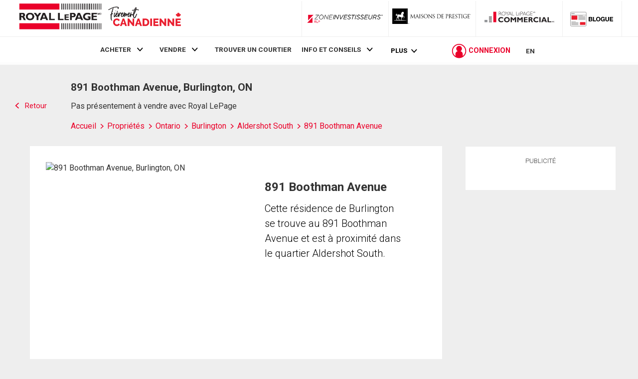

--- FILE ---
content_type: text/html; charset=utf-8
request_url: https://21dot9-dot-rlpdotca.appspot.com/get-iroc-property-image/
body_size: -161
content:
https://maps.googleapis.com/maps/api/streetview?location=891-boothman-avenue-burlington-on&size=500x375&client=gme-brookfieldresidential&signature=bjgBZIyde6fCMjgdyuFjOkEjg6w=